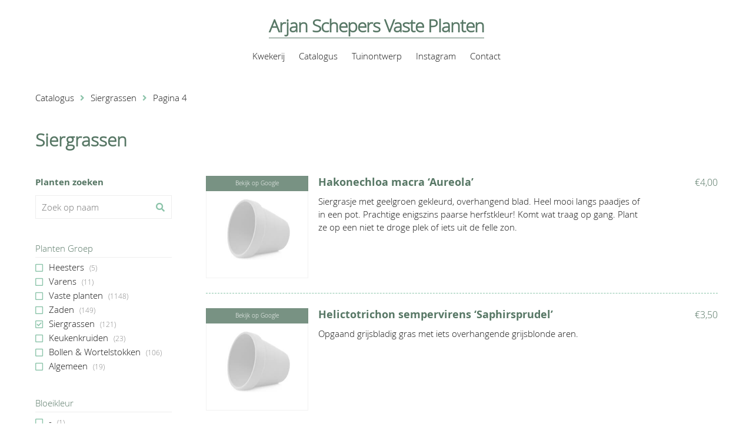

--- FILE ---
content_type: text/html; charset=UTF-8
request_url: https://www.arjanschepers.nl/planten-groep/siergrassen/page/4/
body_size: 8642
content:
<!doctype html>
<html lang="nl">
<head>
	<meta charset="UTF-8">
	<meta http-equiv="X-UA-Compatible" content="IE=edge,chrome=1">
	<meta name="generator" content="Media572 CMS">
			<title>Arjan Schepers Vaste Planten - Hakonechloa macra &#8216;Aureola&#8217;</title>
		<meta name="description" content="">
		<meta name="viewport" content="width=device-width, initial-scale=1, maximum-scale=1, viewport-fit=auto, user-scalable=no">
	<meta name="robots" content="index, follow">
	<meta name="author" content="Arjan Schepers Vaste Planten">
	<meta name='robots' content='max-image-preview:large' />
<style id='wp-img-auto-sizes-contain-inline-css' type='text/css'>
img:is([sizes=auto i],[sizes^="auto," i]){contain-intrinsic-size:3000px 1500px}
/*# sourceURL=wp-img-auto-sizes-contain-inline-css */
</style>
<link rel='stylesheet' id='sbi_styles-css' href='https://www.arjanschepers.nl/wp-content/plugins/instagram-feed-pro/css/sbi-styles.min.css?ver=6.9.0' type='text/css' media='all' />
<style id='classic-theme-styles-inline-css' type='text/css'>
/*! This file is auto-generated */
.wp-block-button__link{color:#fff;background-color:#32373c;border-radius:9999px;box-shadow:none;text-decoration:none;padding:calc(.667em + 2px) calc(1.333em + 2px);font-size:1.125em}.wp-block-file__button{background:#32373c;color:#fff;text-decoration:none}
/*# sourceURL=/wp-includes/css/classic-themes.min.css */
</style>
<link rel='stylesheet' id='woocommerce-layout-css' href='https://www.arjanschepers.nl/wp-content/plugins/woocommerce/assets/css/woocommerce-layout.css?ver=10.4.3' type='text/css' media='all' />
<link rel='stylesheet' id='woocommerce-smallscreen-css' href='https://www.arjanschepers.nl/wp-content/plugins/woocommerce/assets/css/woocommerce-smallscreen.css?ver=10.4.3' type='text/css' media='only screen and (max-width: 768px)' />
<link rel='stylesheet' id='woocommerce-general-css' href='https://www.arjanschepers.nl/wp-content/plugins/woocommerce/assets/css/woocommerce.css?ver=10.4.3' type='text/css' media='all' />
<style id='woocommerce-inline-inline-css' type='text/css'>
.woocommerce form .form-row .required { visibility: visible; }
/*# sourceURL=woocommerce-inline-inline-css */
</style>
<link rel='stylesheet' id='style-css' href='https://www.arjanschepers.nl/wp-content/themes/arjanschepers/css/style.css?ver=1767706646' type='text/css' media='all' />
<script type="text/javascript" src="https://www.arjanschepers.nl/wp-content/themes/arjanschepers/library/script.min.js?ver=1747141435" id="jquery-js"></script>
<script type="text/javascript" src="https://www.arjanschepers.nl/wp-content/plugins/woocommerce/assets/js/jquery-blockui/jquery.blockUI.min.js?ver=2.7.0-wc.10.4.3" id="wc-jquery-blockui-js" defer="defer" data-wp-strategy="defer"></script>
<script type="text/javascript" id="wc-add-to-cart-js-extra">
/* <![CDATA[ */
var wc_add_to_cart_params = {"ajax_url":"/wp-admin/admin-ajax.php","wc_ajax_url":"/?wc-ajax=%%endpoint%%","i18n_view_cart":"Bekijk winkelwagen","cart_url":"https://www.arjanschepers.nl/winkelmand/","is_cart":"","cart_redirect_after_add":"no"};
//# sourceURL=wc-add-to-cart-js-extra
/* ]]> */
</script>
<script type="text/javascript" src="https://www.arjanschepers.nl/wp-content/plugins/woocommerce/assets/js/frontend/add-to-cart.min.js?ver=10.4.3" id="wc-add-to-cart-js" defer="defer" data-wp-strategy="defer"></script>
<script type="text/javascript" src="https://www.arjanschepers.nl/wp-content/plugins/woocommerce/assets/js/js-cookie/js.cookie.min.js?ver=2.1.4-wc.10.4.3" id="wc-js-cookie-js" defer="defer" data-wp-strategy="defer"></script>
<script type="text/javascript" id="woocommerce-js-extra">
/* <![CDATA[ */
var woocommerce_params = {"ajax_url":"/wp-admin/admin-ajax.php","wc_ajax_url":"/?wc-ajax=%%endpoint%%","i18n_password_show":"Wachtwoord weergeven","i18n_password_hide":"Wachtwoord verbergen"};
//# sourceURL=woocommerce-js-extra
/* ]]> */
</script>
<script type="text/javascript" src="https://www.arjanschepers.nl/wp-content/plugins/woocommerce/assets/js/frontend/woocommerce.min.js?ver=10.4.3" id="woocommerce-js" defer="defer" data-wp-strategy="defer"></script>
	<noscript><style>.woocommerce-product-gallery{ opacity: 1 !important; }</style></noscript>
	<link rel="icon" href="https://www.arjanschepers.nl/media/content/cropped-arjanschepers-icon-32x32.png" sizes="32x32" />
<link rel="icon" href="https://www.arjanschepers.nl/media/content/cropped-arjanschepers-icon-192x192.png" sizes="192x192" />
<link rel="apple-touch-icon" href="https://www.arjanschepers.nl/media/content/cropped-arjanschepers-icon-180x180.png" />
<meta name="msapplication-TileImage" content="https://www.arjanschepers.nl/media/content/cropped-arjanschepers-icon-270x270.png" />
<link rel='stylesheet' id='wc-blocks-style-css' href='https://www.arjanschepers.nl/wp-content/plugins/woocommerce/assets/client/blocks/wc-blocks.css?ver=wc-10.4.3' type='text/css' media='all' />
<style id='global-styles-inline-css' type='text/css'>
:root{--wp--preset--aspect-ratio--square: 1;--wp--preset--aspect-ratio--4-3: 4/3;--wp--preset--aspect-ratio--3-4: 3/4;--wp--preset--aspect-ratio--3-2: 3/2;--wp--preset--aspect-ratio--2-3: 2/3;--wp--preset--aspect-ratio--16-9: 16/9;--wp--preset--aspect-ratio--9-16: 9/16;--wp--preset--color--black: #000000;--wp--preset--color--cyan-bluish-gray: #abb8c3;--wp--preset--color--white: #ffffff;--wp--preset--color--pale-pink: #f78da7;--wp--preset--color--vivid-red: #cf2e2e;--wp--preset--color--luminous-vivid-orange: #ff6900;--wp--preset--color--luminous-vivid-amber: #fcb900;--wp--preset--color--light-green-cyan: #7bdcb5;--wp--preset--color--vivid-green-cyan: #00d084;--wp--preset--color--pale-cyan-blue: #8ed1fc;--wp--preset--color--vivid-cyan-blue: #0693e3;--wp--preset--color--vivid-purple: #9b51e0;--wp--preset--gradient--vivid-cyan-blue-to-vivid-purple: linear-gradient(135deg,rgb(6,147,227) 0%,rgb(155,81,224) 100%);--wp--preset--gradient--light-green-cyan-to-vivid-green-cyan: linear-gradient(135deg,rgb(122,220,180) 0%,rgb(0,208,130) 100%);--wp--preset--gradient--luminous-vivid-amber-to-luminous-vivid-orange: linear-gradient(135deg,rgb(252,185,0) 0%,rgb(255,105,0) 100%);--wp--preset--gradient--luminous-vivid-orange-to-vivid-red: linear-gradient(135deg,rgb(255,105,0) 0%,rgb(207,46,46) 100%);--wp--preset--gradient--very-light-gray-to-cyan-bluish-gray: linear-gradient(135deg,rgb(238,238,238) 0%,rgb(169,184,195) 100%);--wp--preset--gradient--cool-to-warm-spectrum: linear-gradient(135deg,rgb(74,234,220) 0%,rgb(151,120,209) 20%,rgb(207,42,186) 40%,rgb(238,44,130) 60%,rgb(251,105,98) 80%,rgb(254,248,76) 100%);--wp--preset--gradient--blush-light-purple: linear-gradient(135deg,rgb(255,206,236) 0%,rgb(152,150,240) 100%);--wp--preset--gradient--blush-bordeaux: linear-gradient(135deg,rgb(254,205,165) 0%,rgb(254,45,45) 50%,rgb(107,0,62) 100%);--wp--preset--gradient--luminous-dusk: linear-gradient(135deg,rgb(255,203,112) 0%,rgb(199,81,192) 50%,rgb(65,88,208) 100%);--wp--preset--gradient--pale-ocean: linear-gradient(135deg,rgb(255,245,203) 0%,rgb(182,227,212) 50%,rgb(51,167,181) 100%);--wp--preset--gradient--electric-grass: linear-gradient(135deg,rgb(202,248,128) 0%,rgb(113,206,126) 100%);--wp--preset--gradient--midnight: linear-gradient(135deg,rgb(2,3,129) 0%,rgb(40,116,252) 100%);--wp--preset--font-size--small: 13px;--wp--preset--font-size--medium: 20px;--wp--preset--font-size--large: 36px;--wp--preset--font-size--x-large: 42px;--wp--preset--spacing--20: 0.44rem;--wp--preset--spacing--30: 0.67rem;--wp--preset--spacing--40: 1rem;--wp--preset--spacing--50: 1.5rem;--wp--preset--spacing--60: 2.25rem;--wp--preset--spacing--70: 3.38rem;--wp--preset--spacing--80: 5.06rem;--wp--preset--shadow--natural: 6px 6px 9px rgba(0, 0, 0, 0.2);--wp--preset--shadow--deep: 12px 12px 50px rgba(0, 0, 0, 0.4);--wp--preset--shadow--sharp: 6px 6px 0px rgba(0, 0, 0, 0.2);--wp--preset--shadow--outlined: 6px 6px 0px -3px rgb(255, 255, 255), 6px 6px rgb(0, 0, 0);--wp--preset--shadow--crisp: 6px 6px 0px rgb(0, 0, 0);}:where(.is-layout-flex){gap: 0.5em;}:where(.is-layout-grid){gap: 0.5em;}body .is-layout-flex{display: flex;}.is-layout-flex{flex-wrap: wrap;align-items: center;}.is-layout-flex > :is(*, div){margin: 0;}body .is-layout-grid{display: grid;}.is-layout-grid > :is(*, div){margin: 0;}:where(.wp-block-columns.is-layout-flex){gap: 2em;}:where(.wp-block-columns.is-layout-grid){gap: 2em;}:where(.wp-block-post-template.is-layout-flex){gap: 1.25em;}:where(.wp-block-post-template.is-layout-grid){gap: 1.25em;}.has-black-color{color: var(--wp--preset--color--black) !important;}.has-cyan-bluish-gray-color{color: var(--wp--preset--color--cyan-bluish-gray) !important;}.has-white-color{color: var(--wp--preset--color--white) !important;}.has-pale-pink-color{color: var(--wp--preset--color--pale-pink) !important;}.has-vivid-red-color{color: var(--wp--preset--color--vivid-red) !important;}.has-luminous-vivid-orange-color{color: var(--wp--preset--color--luminous-vivid-orange) !important;}.has-luminous-vivid-amber-color{color: var(--wp--preset--color--luminous-vivid-amber) !important;}.has-light-green-cyan-color{color: var(--wp--preset--color--light-green-cyan) !important;}.has-vivid-green-cyan-color{color: var(--wp--preset--color--vivid-green-cyan) !important;}.has-pale-cyan-blue-color{color: var(--wp--preset--color--pale-cyan-blue) !important;}.has-vivid-cyan-blue-color{color: var(--wp--preset--color--vivid-cyan-blue) !important;}.has-vivid-purple-color{color: var(--wp--preset--color--vivid-purple) !important;}.has-black-background-color{background-color: var(--wp--preset--color--black) !important;}.has-cyan-bluish-gray-background-color{background-color: var(--wp--preset--color--cyan-bluish-gray) !important;}.has-white-background-color{background-color: var(--wp--preset--color--white) !important;}.has-pale-pink-background-color{background-color: var(--wp--preset--color--pale-pink) !important;}.has-vivid-red-background-color{background-color: var(--wp--preset--color--vivid-red) !important;}.has-luminous-vivid-orange-background-color{background-color: var(--wp--preset--color--luminous-vivid-orange) !important;}.has-luminous-vivid-amber-background-color{background-color: var(--wp--preset--color--luminous-vivid-amber) !important;}.has-light-green-cyan-background-color{background-color: var(--wp--preset--color--light-green-cyan) !important;}.has-vivid-green-cyan-background-color{background-color: var(--wp--preset--color--vivid-green-cyan) !important;}.has-pale-cyan-blue-background-color{background-color: var(--wp--preset--color--pale-cyan-blue) !important;}.has-vivid-cyan-blue-background-color{background-color: var(--wp--preset--color--vivid-cyan-blue) !important;}.has-vivid-purple-background-color{background-color: var(--wp--preset--color--vivid-purple) !important;}.has-black-border-color{border-color: var(--wp--preset--color--black) !important;}.has-cyan-bluish-gray-border-color{border-color: var(--wp--preset--color--cyan-bluish-gray) !important;}.has-white-border-color{border-color: var(--wp--preset--color--white) !important;}.has-pale-pink-border-color{border-color: var(--wp--preset--color--pale-pink) !important;}.has-vivid-red-border-color{border-color: var(--wp--preset--color--vivid-red) !important;}.has-luminous-vivid-orange-border-color{border-color: var(--wp--preset--color--luminous-vivid-orange) !important;}.has-luminous-vivid-amber-border-color{border-color: var(--wp--preset--color--luminous-vivid-amber) !important;}.has-light-green-cyan-border-color{border-color: var(--wp--preset--color--light-green-cyan) !important;}.has-vivid-green-cyan-border-color{border-color: var(--wp--preset--color--vivid-green-cyan) !important;}.has-pale-cyan-blue-border-color{border-color: var(--wp--preset--color--pale-cyan-blue) !important;}.has-vivid-cyan-blue-border-color{border-color: var(--wp--preset--color--vivid-cyan-blue) !important;}.has-vivid-purple-border-color{border-color: var(--wp--preset--color--vivid-purple) !important;}.has-vivid-cyan-blue-to-vivid-purple-gradient-background{background: var(--wp--preset--gradient--vivid-cyan-blue-to-vivid-purple) !important;}.has-light-green-cyan-to-vivid-green-cyan-gradient-background{background: var(--wp--preset--gradient--light-green-cyan-to-vivid-green-cyan) !important;}.has-luminous-vivid-amber-to-luminous-vivid-orange-gradient-background{background: var(--wp--preset--gradient--luminous-vivid-amber-to-luminous-vivid-orange) !important;}.has-luminous-vivid-orange-to-vivid-red-gradient-background{background: var(--wp--preset--gradient--luminous-vivid-orange-to-vivid-red) !important;}.has-very-light-gray-to-cyan-bluish-gray-gradient-background{background: var(--wp--preset--gradient--very-light-gray-to-cyan-bluish-gray) !important;}.has-cool-to-warm-spectrum-gradient-background{background: var(--wp--preset--gradient--cool-to-warm-spectrum) !important;}.has-blush-light-purple-gradient-background{background: var(--wp--preset--gradient--blush-light-purple) !important;}.has-blush-bordeaux-gradient-background{background: var(--wp--preset--gradient--blush-bordeaux) !important;}.has-luminous-dusk-gradient-background{background: var(--wp--preset--gradient--luminous-dusk) !important;}.has-pale-ocean-gradient-background{background: var(--wp--preset--gradient--pale-ocean) !important;}.has-electric-grass-gradient-background{background: var(--wp--preset--gradient--electric-grass) !important;}.has-midnight-gradient-background{background: var(--wp--preset--gradient--midnight) !important;}.has-small-font-size{font-size: var(--wp--preset--font-size--small) !important;}.has-medium-font-size{font-size: var(--wp--preset--font-size--medium) !important;}.has-large-font-size{font-size: var(--wp--preset--font-size--large) !important;}.has-x-large-font-size{font-size: var(--wp--preset--font-size--x-large) !important;}
/*# sourceURL=global-styles-inline-css */
</style>
</head>
<body class="archive paged tax-product_cat term-siergrassen term-1135 paged-4 wp-theme-arjanschepers theme-arjanschepers woocommerce woocommerce-page woocommerce-no-js">
	<header class="header nav-down mobileNav_hide" role="banner">
	<div class="inner">
		<div class="main-logo" itemscope itemtype="https://schema.org/Organization">
			<a class="backhome" itemprop="url" href="https://www.arjanschepers.nl">
				<h1 class="h1">Arjan Schepers Vaste Planten</h1>
			</a> 
		</div>
		<nav class="header_nav" role="navigation">
			<ul class="menu">
				<li><a href="https://www.arjanschepers.nl/">Kwekerij</a>
<ul class="sub-menu">
	<li><a href="https://www.arjanschepers.nl/filosofie/">Filosofie</a></li>
	<li><a href="https://www.arjanschepers.nl/biologisch/">Biologisch?</a></li>
</ul>
</li>
<li><a href="https://www.arjanschepers.nl/vasteplantenwinkel/">Catalogus</a>
<ul class="sub-menu">
	<li><a href="https://www.arjanschepers.nl/vasteplantenwinkel/">Alle planten</a></li>
</ul>
</li>
<li><a href="https://www.arjanschepers.nl/tuinontwerp/">Tuinontwerp</a></li>
<li><a href="/#instagram">Instagram</a></li>
<li><a href="https://www.arjanschepers.nl/contact/">Contact</a></li>
			</ul>
		</nav>
	</div>
</header><section class="media572_shop product-category"><div class="inner"><nav class="woocommerce-breadcrumb" aria-label="Breadcrumb"><a href="https://www.arjanschepers.nl">Catalogus</a><span><i class="fa fa-angle-right"></i></span><a href="https://www.arjanschepers.nl/planten-groep/siergrassen/">Siergrassen</a><span><i class="fa fa-angle-right"></i></span>Pagina 4</nav><header class="woocommerce-products-header">
			<h1 class="woocommerce-products-header__title page-title">Siergrassen</h1>
	
	</header>
<div class="woocommerce-notices-wrapper"></div><div class="before_shop_widget"></div><div class="mobile-search"><form role="search" method="get" id="searchform" action="https://www.arjanschepers.nl/">
	<label class="screen-reader-text" for="s">Zoeken</label>
	<button type="submit" id="searchsubmit" role="button" />
	<span class="icon"><i class="fa fa-search"></i></span>   
</button>
<input type="text" value="" name="s" id="s" placeholder="Zoek op naam" />                           
<input type="hidden" name="post_type" value="product" />
</form></div><div class="attribute-show-button"><span class="show_filter">Filter planten</span></div><div class="attribute-filter"><div class="attribute-show"><span class="show_filter">Bekijk selectie</span></div><h2 class="filter-h2">Planten zoeken</h2><div class="attribute-group"><form role="search" method="get" id="searchform" action="https://www.arjanschepers.nl/">
	<label class="screen-reader-text" for="s">Zoeken</label>
	<button type="submit" id="searchsubmit" role="button" />
	<span class="icon"><i class="fa fa-search"></i></span>   
</button>
<input type="text" value="" name="s" id="s" placeholder="Zoek op naam" />                           
<input type="hidden" name="post_type" value="product" />
</form></div><div class="attribute-group"><h2 class="h2">Planten Groep</h2><ul class="product-categories"><li class="cat-item cat-item-1217"><a href="https://www.arjanschepers.nl/planten-groep/heesters/">Heesters</a> <span class="count">(5)</span></li>
<li class="cat-item cat-item-1234"><a href="https://www.arjanschepers.nl/planten-groep/varens/">Varens</a> <span class="count">(11)</span></li>
<li class="cat-item cat-item-1133"><a href="https://www.arjanschepers.nl/planten-groep/vaste-planten/">Vaste planten</a> <span class="count">(1148)</span></li>
<li class="cat-item cat-item-1134"><a href="https://www.arjanschepers.nl/planten-groep/zaden/">Zaden</a> <span class="count">(149)</span></li>
<li class="cat-item cat-item-1135 current-cat"><a href="https://www.arjanschepers.nl/planten-groep/siergrassen/">Siergrassen</a> <span class="count">(121)</span></li>
<li class="cat-item cat-item-1187"><a href="https://www.arjanschepers.nl/planten-groep/keukenkruiden/">Keukenkruiden</a> <span class="count">(23)</span></li>
<li class="cat-item cat-item-1204"><a href="https://www.arjanschepers.nl/planten-groep/bollen-wortelstokken/">Bollen &amp; Wortelstokken</a> <span class="count">(106)</span></li>
<li class="cat-item cat-item-222"><a href="https://www.arjanschepers.nl/planten-groep/algemeen/">Algemeen</a> <span class="count">(19)</span></li>
</ul></div><div class="attribute-group"><h2 class="h2">Bloeikleur</h2><ul class="woocommerce-widget-layered-nav-list"><li class="woocommerce-widget-layered-nav-list__item wc-layered-nav-term "><a rel="nofollow" href="https://www.arjanschepers.nl/planten-groep/siergrassen/?filter_bloeikleur=1227&#038;query_type_bloeikleur=or">-</a> <span class="count">(1)</span></li><li class="woocommerce-widget-layered-nav-list__item wc-layered-nav-term "><a rel="nofollow" href="https://www.arjanschepers.nl/planten-groep/siergrassen/?filter_bloeikleur=blauw&#038;query_type_bloeikleur=or">Blauw</a> <span class="count">(1)</span></li><li class="woocommerce-widget-layered-nav-list__item wc-layered-nav-term "><a rel="nofollow" href="https://www.arjanschepers.nl/planten-groep/siergrassen/?filter_bloeikleur=bruin&#038;query_type_bloeikleur=or">Bruin</a> <span class="count">(35)</span></li><li class="woocommerce-widget-layered-nav-list__item wc-layered-nav-term "><a rel="nofollow" href="https://www.arjanschepers.nl/planten-groep/siergrassen/?filter_bloeikleur=geel&#038;query_type_bloeikleur=or">Geel</a> <span class="count">(23)</span></li><li class="woocommerce-widget-layered-nav-list__item wc-layered-nav-term "><a rel="nofollow" href="https://www.arjanschepers.nl/planten-groep/siergrassen/?filter_bloeikleur=groen&#038;query_type_bloeikleur=or">Groen</a> <span class="count">(12)</span></li><li class="woocommerce-widget-layered-nav-list__item wc-layered-nav-term "><a rel="nofollow" href="https://www.arjanschepers.nl/planten-groep/siergrassen/?filter_bloeikleur=oranje&#038;query_type_bloeikleur=or">Oranje</a> <span class="count">(1)</span></li><li class="woocommerce-widget-layered-nav-list__item wc-layered-nav-term "><a rel="nofollow" href="https://www.arjanschepers.nl/planten-groep/siergrassen/?filter_bloeikleur=paars&#038;query_type_bloeikleur=or">Paars</a> <span class="count">(27)</span></li><li class="woocommerce-widget-layered-nav-list__item wc-layered-nav-term "><a rel="nofollow" href="https://www.arjanschepers.nl/planten-groep/siergrassen/?filter_bloeikleur=roze&#038;query_type_bloeikleur=or">Roze</a> <span class="count">(2)</span></li><li class="woocommerce-widget-layered-nav-list__item wc-layered-nav-term "><a rel="nofollow" href="https://www.arjanschepers.nl/planten-groep/siergrassen/?filter_bloeikleur=wit&#038;query_type_bloeikleur=or">Wit</a> <span class="count">(15)</span></li><li class="woocommerce-widget-layered-nav-list__item wc-layered-nav-term "><a rel="nofollow" href="https://www.arjanschepers.nl/planten-groep/siergrassen/?filter_bloeikleur=zwart&#038;query_type_bloeikleur=or">Zwart</a> <span class="count">(4)</span></li></ul></div><div class="attribute-group"><h2 class="h2">Habitat</h2><ul class="woocommerce-widget-layered-nav-list"><li class="woocommerce-widget-layered-nav-list__item wc-layered-nav-term "><a rel="nofollow" href="https://www.arjanschepers.nl/planten-groep/siergrassen/?filter_habitat=bos&#038;query_type_habitat=or">Bos</a> <span class="count">(12)</span></li><li class="woocommerce-widget-layered-nav-list__item wc-layered-nav-term "><a rel="nofollow" href="https://www.arjanschepers.nl/planten-groep/siergrassen/?filter_habitat=bosrand&#038;query_type_habitat=or">Bosrand</a> <span class="count">(62)</span></li><li class="woocommerce-widget-layered-nav-list__item wc-layered-nav-term "><a rel="nofollow" href="https://www.arjanschepers.nl/planten-groep/siergrassen/?filter_habitat=heide-zuur&#038;query_type_habitat=or">Heide (zuur)</a> <span class="count">(16)</span></li><li class="woocommerce-widget-layered-nav-list__item wc-layered-nav-term "><a rel="nofollow" href="https://www.arjanschepers.nl/planten-groep/siergrassen/?filter_habitat=open-veld&#038;query_type_habitat=or">Open veld</a> <span class="count">(113)</span></li><li class="woocommerce-widget-layered-nav-list__item wc-layered-nav-term "><a rel="nofollow" href="https://www.arjanschepers.nl/planten-groep/siergrassen/?filter_habitat=stenige-grond&#038;query_type_habitat=or">Stenige grond</a> <span class="count">(19)</span></li><li class="woocommerce-widget-layered-nav-list__item wc-layered-nav-term "><a rel="nofollow" href="https://www.arjanschepers.nl/planten-groep/siergrassen/?filter_habitat=steppe-kalk&#038;query_type_habitat=or">Steppe (kalk)</a> <span class="count">(16)</span></li></ul></div><div class="attribute-group"><h2 class="h2">Vochtbehoefte</h2><ul class="woocommerce-widget-layered-nav-list"><li class="woocommerce-widget-layered-nav-list__item wc-layered-nav-term "><a rel="nofollow" href="https://www.arjanschepers.nl/planten-groep/siergrassen/?filter_vochtbehoefte=droog&#038;query_type_vochtbehoefte=or">droog</a> <span class="count">(61)</span></li><li class="woocommerce-widget-layered-nav-list__item wc-layered-nav-term "><a rel="nofollow" href="https://www.arjanschepers.nl/planten-groep/siergrassen/?filter_vochtbehoefte=normaal&#038;query_type_vochtbehoefte=or">normaal</a> <span class="count">(109)</span></li><li class="woocommerce-widget-layered-nav-list__item wc-layered-nav-term "><a rel="nofollow" href="https://www.arjanschepers.nl/planten-groep/siergrassen/?filter_vochtbehoefte=vochtig&#038;query_type_vochtbehoefte=or">vochtig</a> <span class="count">(40)</span></li></ul></div><div class="attribute-group"><h2 class="h2">Standplaats</h2><ul class="woocommerce-widget-layered-nav-list"><li class="woocommerce-widget-layered-nav-list__item wc-layered-nav-term "><a rel="nofollow" href="https://www.arjanschepers.nl/planten-groep/siergrassen/?filter_standplaats=halfschaduw&#038;query_type_standplaats=or">halfschaduw</a> <span class="count">(59)</span></li><li class="woocommerce-widget-layered-nav-list__item wc-layered-nav-term "><a rel="nofollow" href="https://www.arjanschepers.nl/planten-groep/siergrassen/?filter_standplaats=schaduw&#038;query_type_standplaats=or">schaduw</a> <span class="count">(9)</span></li><li class="woocommerce-widget-layered-nav-list__item wc-layered-nav-term "><a rel="nofollow" href="https://www.arjanschepers.nl/planten-groep/siergrassen/?filter_standplaats=zon&#038;query_type_standplaats=or">zon</a> <span class="count">(113)</span></li></ul></div><div class="attribute-group"><h2 class="h2">Bijen en/of vlinderplant</h2><ul class="woocommerce-widget-layered-nav-list"><li class="woocommerce-widget-layered-nav-list__item wc-layered-nav-term "><a rel="nofollow" href="https://www.arjanschepers.nl/planten-groep/siergrassen/?filter_bijen-en-of-vlinderplant=ja&#038;query_type_bijen-en-of-vlinderplant=or">Ja</a> <span class="count">(2)</span></li><li class="woocommerce-widget-layered-nav-list__item wc-layered-nav-term "><a rel="nofollow" href="https://www.arjanschepers.nl/planten-groep/siergrassen/?filter_bijen-en-of-vlinderplant=nee&#038;query_type_bijen-en-of-vlinderplant=or">Nee</a> <span class="count">(119)</span></li></ul></div><div class="attribute-group"><h2 class="h2">Snijbloem</h2><ul class="woocommerce-widget-layered-nav-list"><li class="woocommerce-widget-layered-nav-list__item wc-layered-nav-term "><a rel="nofollow" href="https://www.arjanschepers.nl/planten-groep/siergrassen/?filter_snijbloem=ja&#038;query_type_snijbloem=or">Ja</a> <span class="count">(106)</span></li><li class="woocommerce-widget-layered-nav-list__item wc-layered-nav-term "><a rel="nofollow" href="https://www.arjanschepers.nl/planten-groep/siergrassen/?filter_snijbloem=nee&#038;query_type_snijbloem=or">Nee</a> <span class="count">(15)</span></li></ul></div><div class="attribute-group"><h2 class="h2">Bloeitijd</h2><ul class="woocommerce-widget-layered-nav-list"><li class="woocommerce-widget-layered-nav-list__item wc-layered-nav-term "><a rel="nofollow" href="https://www.arjanschepers.nl/planten-groep/siergrassen/?filter_bloeitijd=11&#038;query_type_bloeitijd=or">11</a> <span class="count">(1)</span></li><li class="woocommerce-widget-layered-nav-list__item wc-layered-nav-term "><a rel="nofollow" href="https://www.arjanschepers.nl/planten-groep/siergrassen/?filter_bloeitijd=c1&#038;query_type_bloeitijd=or">C1</a> <span class="count">(1)</span></li><li class="woocommerce-widget-layered-nav-list__item wc-layered-nav-term "><a rel="nofollow" href="https://www.arjanschepers.nl/planten-groep/siergrassen/?filter_bloeitijd=c10&#038;query_type_bloeitijd=or">C10</a> <span class="count">(1)</span></li><li class="woocommerce-widget-layered-nav-list__item wc-layered-nav-term "><a rel="nofollow" href="https://www.arjanschepers.nl/planten-groep/siergrassen/?filter_bloeitijd=c11&#038;query_type_bloeitijd=or">C11</a> <span class="count">(1)</span></li><li class="woocommerce-widget-layered-nav-list__item wc-layered-nav-term "><a rel="nofollow" href="https://www.arjanschepers.nl/planten-groep/siergrassen/?filter_bloeitijd=c2&#038;query_type_bloeitijd=or">C2</a> <span class="count">(2)</span></li><li class="woocommerce-widget-layered-nav-list__item wc-layered-nav-term "><a rel="nofollow" href="https://www.arjanschepers.nl/planten-groep/siergrassen/?filter_bloeitijd=c3&#038;query_type_bloeitijd=or">C3</a> <span class="count">(1)</span></li><li class="woocommerce-widget-layered-nav-list__item wc-layered-nav-term "><a rel="nofollow" href="https://www.arjanschepers.nl/planten-groep/siergrassen/?filter_bloeitijd=c4&#038;query_type_bloeitijd=or">C4</a> <span class="count">(2)</span></li><li class="woocommerce-widget-layered-nav-list__item wc-layered-nav-term "><a rel="nofollow" href="https://www.arjanschepers.nl/planten-groep/siergrassen/?filter_bloeitijd=c8&#038;query_type_bloeitijd=or">C8</a> <span class="count">(1)</span></li><li class="woocommerce-widget-layered-nav-list__item wc-layered-nav-term "><a rel="nofollow" href="https://www.arjanschepers.nl/planten-groep/siergrassen/?filter_bloeitijd=c9&#038;query_type_bloeitijd=or">C9</a> <span class="count">(1)</span></li><li class="woocommerce-widget-layered-nav-list__item wc-layered-nav-term "><a rel="nofollow" href="https://www.arjanschepers.nl/planten-groep/siergrassen/?filter_bloeitijd=k1&#038;query_type_bloeitijd=or">K1</a> <span class="count">(2)</span></li><li class="woocommerce-widget-layered-nav-list__item wc-layered-nav-term "><a rel="nofollow" href="https://www.arjanschepers.nl/planten-groep/siergrassen/?filter_bloeitijd=k10&#038;query_type_bloeitijd=or">K10</a> <span class="count">(1)</span></li><li class="woocommerce-widget-layered-nav-list__item wc-layered-nav-term "><a rel="nofollow" href="https://www.arjanschepers.nl/planten-groep/siergrassen/?filter_bloeitijd=k11&#038;query_type_bloeitijd=or">K11</a> <span class="count">(7)</span></li><li class="woocommerce-widget-layered-nav-list__item wc-layered-nav-term "><a rel="nofollow" href="https://www.arjanschepers.nl/planten-groep/siergrassen/?filter_bloeitijd=k12&#038;query_type_bloeitijd=or">K12</a> <span class="count">(1)</span></li><li class="woocommerce-widget-layered-nav-list__item wc-layered-nav-term "><a rel="nofollow" href="https://www.arjanschepers.nl/planten-groep/siergrassen/?filter_bloeitijd=k13&#038;query_type_bloeitijd=or">K13</a> <span class="count">(1)</span></li><li class="woocommerce-widget-layered-nav-list__item wc-layered-nav-term "><a rel="nofollow" href="https://www.arjanschepers.nl/planten-groep/siergrassen/?filter_bloeitijd=k14&#038;query_type_bloeitijd=or">K14</a> <span class="count">(4)</span></li><li class="woocommerce-widget-layered-nav-list__item wc-layered-nav-term "><a rel="nofollow" href="https://www.arjanschepers.nl/planten-groep/siergrassen/?filter_bloeitijd=k15&#038;query_type_bloeitijd=or">K15</a> <span class="count">(1)</span></li><li class="woocommerce-widget-layered-nav-list__item wc-layered-nav-term "><a rel="nofollow" href="https://www.arjanschepers.nl/planten-groep/siergrassen/?filter_bloeitijd=k16&#038;query_type_bloeitijd=or">K16</a> <span class="count">(2)</span></li><li class="woocommerce-widget-layered-nav-list__item wc-layered-nav-term "><a rel="nofollow" href="https://www.arjanschepers.nl/planten-groep/siergrassen/?filter_bloeitijd=k17&#038;query_type_bloeitijd=or">K17</a> <span class="count">(1)</span></li><li class="woocommerce-widget-layered-nav-list__item wc-layered-nav-term "><a rel="nofollow" href="https://www.arjanschepers.nl/planten-groep/siergrassen/?filter_bloeitijd=k18&#038;query_type_bloeitijd=or">K18</a> <span class="count">(2)</span></li><li class="woocommerce-widget-layered-nav-list__item wc-layered-nav-term "><a rel="nofollow" href="https://www.arjanschepers.nl/planten-groep/siergrassen/?filter_bloeitijd=k19&#038;query_type_bloeitijd=or">K19</a> <span class="count">(5)</span></li><li class="woocommerce-widget-layered-nav-list__item wc-layered-nav-term "><a rel="nofollow" href="https://www.arjanschepers.nl/planten-groep/siergrassen/?filter_bloeitijd=k2&#038;query_type_bloeitijd=or">K2</a> <span class="count">(1)</span></li><li class="woocommerce-widget-layered-nav-list__item wc-layered-nav-term "><a rel="nofollow" href="https://www.arjanschepers.nl/planten-groep/siergrassen/?filter_bloeitijd=k20&#038;query_type_bloeitijd=or">K20</a> <span class="count">(1)</span></li><li class="woocommerce-widget-layered-nav-list__item wc-layered-nav-term "><a rel="nofollow" href="https://www.arjanschepers.nl/planten-groep/siergrassen/?filter_bloeitijd=k5&#038;query_type_bloeitijd=or">K5</a> <span class="count">(3)</span></li><li class="woocommerce-widget-layered-nav-list__item wc-layered-nav-term "><a rel="nofollow" href="https://www.arjanschepers.nl/planten-groep/siergrassen/?filter_bloeitijd=k6&#038;query_type_bloeitijd=or">K6</a> <span class="count">(2)</span></li><li class="woocommerce-widget-layered-nav-list__item wc-layered-nav-term "><a rel="nofollow" href="https://www.arjanschepers.nl/planten-groep/siergrassen/?filter_bloeitijd=k7&#038;query_type_bloeitijd=or">K7</a> <span class="count">(2)</span></li><li class="woocommerce-widget-layered-nav-list__item wc-layered-nav-term "><a rel="nofollow" href="https://www.arjanschepers.nl/planten-groep/siergrassen/?filter_bloeitijd=k8&#038;query_type_bloeitijd=or">K8</a> <span class="count">(2)</span></li><li class="woocommerce-widget-layered-nav-list__item wc-layered-nav-term "><a rel="nofollow" href="https://www.arjanschepers.nl/planten-groep/siergrassen/?filter_bloeitijd=v1&#038;query_type_bloeitijd=or">V1</a> <span class="count">(3)</span></li><li class="woocommerce-widget-layered-nav-list__item wc-layered-nav-term "><a rel="nofollow" href="https://www.arjanschepers.nl/planten-groep/siergrassen/?filter_bloeitijd=v10&#038;query_type_bloeitijd=or">V10</a> <span class="count">(5)</span></li><li class="woocommerce-widget-layered-nav-list__item wc-layered-nav-term "><a rel="nofollow" href="https://www.arjanschepers.nl/planten-groep/siergrassen/?filter_bloeitijd=v10-k12&#038;query_type_bloeitijd=or">V10. K12</a> <span class="count">(1)</span></li><li class="woocommerce-widget-layered-nav-list__item wc-layered-nav-term "><a rel="nofollow" href="https://www.arjanschepers.nl/planten-groep/siergrassen/?filter_bloeitijd=v11&#038;query_type_bloeitijd=or">V11</a> <span class="count">(4)</span></li><li class="woocommerce-widget-layered-nav-list__item wc-layered-nav-term "><a rel="nofollow" href="https://www.arjanschepers.nl/planten-groep/siergrassen/?filter_bloeitijd=v12&#038;query_type_bloeitijd=or">V12</a> <span class="count">(4)</span></li><li class="woocommerce-widget-layered-nav-list__item wc-layered-nav-term "><a rel="nofollow" href="https://www.arjanschepers.nl/planten-groep/siergrassen/?filter_bloeitijd=v13&#038;query_type_bloeitijd=or">V13</a> <span class="count">(2)</span></li><li class="woocommerce-widget-layered-nav-list__item wc-layered-nav-term "><a rel="nofollow" href="https://www.arjanschepers.nl/planten-groep/siergrassen/?filter_bloeitijd=v14&#038;query_type_bloeitijd=or">V14</a> <span class="count">(2)</span></li><li class="woocommerce-widget-layered-nav-list__item wc-layered-nav-term "><a rel="nofollow" href="https://www.arjanschepers.nl/planten-groep/siergrassen/?filter_bloeitijd=v3&#038;query_type_bloeitijd=or">V3</a> <span class="count">(2)</span></li><li class="woocommerce-widget-layered-nav-list__item wc-layered-nav-term "><a rel="nofollow" href="https://www.arjanschepers.nl/planten-groep/siergrassen/?filter_bloeitijd=v4&#038;query_type_bloeitijd=or">V4</a> <span class="count">(3)</span></li><li class="woocommerce-widget-layered-nav-list__item wc-layered-nav-term "><a rel="nofollow" href="https://www.arjanschepers.nl/planten-groep/siergrassen/?filter_bloeitijd=v5&#038;query_type_bloeitijd=or">V5</a> <span class="count">(2)</span></li><li class="woocommerce-widget-layered-nav-list__item wc-layered-nav-term "><a rel="nofollow" href="https://www.arjanschepers.nl/planten-groep/siergrassen/?filter_bloeitijd=v6&#038;query_type_bloeitijd=or">V6</a> <span class="count">(7)</span></li><li class="woocommerce-widget-layered-nav-list__item wc-layered-nav-term "><a rel="nofollow" href="https://www.arjanschepers.nl/planten-groep/siergrassen/?filter_bloeitijd=v7&#038;query_type_bloeitijd=or">V7</a> <span class="count">(8)</span></li><li class="woocommerce-widget-layered-nav-list__item wc-layered-nav-term "><a rel="nofollow" href="https://www.arjanschepers.nl/planten-groep/siergrassen/?filter_bloeitijd=v8&#038;query_type_bloeitijd=or">V8</a> <span class="count">(4)</span></li></ul></div><div class="attribute-reset"><span><a href=https://www.arjanschepers.nl/vasteplantenwinkel/>Reset Filters</a></span></div><div class="attribute-show"><span class="show_filter">Bekijk selectie</span></div></div><ul class="products columns-4">
<li class="product type-product post-18110 status-publish first instock product_cat-siergrassen taxable shipping-taxable product-type-simple">
	<div class="google_image_link google_shop"><a href="https://www.google.nl/search?tbm=isch&q=hakonechloa+macra+aureola" target="_blank">Bekijk op Google</a></div><a href="https://www.arjanschepers.nl/plantenwinkel/siergrassen/hakonechloa-macra-aureola/" class="woocommerce-LoopProduct-link woocommerce-loop-product__link"><img src="https://www.arjanschepers.nl/media/content/wc-placeholder.jpg" width="200" height="200" class="woocommerce-placeholder wp-post-image" alt="Plaatshouder"/><h2 class="woocommerce-loop-product__title">Hakonechloa macra &#8216;Aureola&#8217;</h2>		<div itemprop="description" class="prod_short_desc">
			<p>Siergrasje met geelgroen gekleurd, overhangend blad. Heel mooi langs paadjes of in een pot. Prachtige enigszins paarse herfstkleur! Komt wat traag op gang. Plant ze op een niet te droge plek of iets uit de felle zon.</p>
		</div>
		
	<span class="price"><span class="woocommerce-Price-amount amount"><bdi><span class="woocommerce-Price-currencySymbol">&euro;</span>4,00</bdi></span></span>
</a></li>
<li class="product type-product post-18145 status-publish outofstock product_cat-siergrassen taxable shipping-taxable product-type-simple">
	<div class="google_image_link google_shop"><a href="https://www.google.nl/search?tbm=isch&q=helictotrichon+sempervirens+saphirsprudel" target="_blank">Bekijk op Google</a></div><a href="https://www.arjanschepers.nl/plantenwinkel/siergrassen/helictotrichon-sempervirens-saphirsprudel/" class="woocommerce-LoopProduct-link woocommerce-loop-product__link"><img src="https://www.arjanschepers.nl/media/content/wc-placeholder.jpg" width="200" height="200" class="woocommerce-placeholder wp-post-image" alt="Plaatshouder"/><h2 class="woocommerce-loop-product__title">Helictotrichon sempervirens &#8216;Saphirsprudel&#8217;</h2>		<div itemprop="description" class="prod_short_desc">
			<p>Opgaand grijsbladig gras met iets overhangende grijsblonde aren.</p>
		</div>
		
	<span class="price"><span class="woocommerce-Price-amount amount"><bdi><span class="woocommerce-Price-currencySymbol">&euro;</span>3,50</bdi></span></span>
</a></li>
<li class="product type-product post-18304 status-publish instock product_cat-siergrassen taxable shipping-taxable product-type-simple">
	<div class="google_image_link google_shop"><a href="https://www.google.nl/search?tbm=isch&q=luzula+nivea" target="_blank">Bekijk op Google</a></div><a href="https://www.arjanschepers.nl/plantenwinkel/siergrassen/luzula-nivea/" class="woocommerce-LoopProduct-link woocommerce-loop-product__link"><img src="https://www.arjanschepers.nl/media/content/wc-placeholder.jpg" width="200" height="200" class="woocommerce-placeholder wp-post-image" alt="Plaatshouder"/><h2 class="woocommerce-loop-product__title">Luzula nivea</h2>		<div itemprop="description" class="prod_short_desc">
			<p>Oersterk grasje dat eigenlijk overal wel wil groeien maar vooral geschikt is als bodembedekker in (half)schaduw. Kan goed tegen droogte en houdt in de meeste winters zijn blad. Bloeit in het voorjaar met pluizige witte bloemetjes.</p>
		</div>
		
	<span class="price"><span class="woocommerce-Price-amount amount"><bdi><span class="woocommerce-Price-currencySymbol">&euro;</span>3,50</bdi></span></span>
</a></li>
<li class="product type-product post-18305 status-publish last instock product_cat-siergrassen taxable shipping-taxable product-type-simple">
	<div class="google_image_link google_shop"><a href="https://www.google.nl/search?tbm=isch&q=luzula+pilosa+grunfink" target="_blank">Bekijk op Google</a></div><a href="https://www.arjanschepers.nl/plantenwinkel/siergrassen/luzula-pilosa-grunfink/" class="woocommerce-LoopProduct-link woocommerce-loop-product__link"><img src="https://www.arjanschepers.nl/media/content/wc-placeholder.jpg" width="200" height="200" class="woocommerce-placeholder wp-post-image" alt="Plaatshouder"/><h2 class="woocommerce-loop-product__title">Luzula pilosa &#8216;Grünfink&#8217;</h2>		<div itemprop="description" class="prod_short_desc">
			<p>Ruige Veldbies. Variëteit van de inheemse Ruige Veldbies, met een meer polvormende groeiwijze dan de wilde soort. Wintergroen blad met witte beharing, kleine bruine bloeiwijzes. Perfecte bodembedekker voor niet te droge plekken.</p>
		</div>
		
	<span class="price"><span class="woocommerce-Price-amount amount"><bdi><span class="woocommerce-Price-currencySymbol">&euro;</span>3,50</bdi></span></span>
</a></li>
<li class="product type-product post-18306 status-publish first instock product_cat-siergrassen taxable shipping-taxable product-type-simple">
	<div class="google_image_link google_shop"><a href="https://www.google.nl/search?tbm=isch&q=luzula+pilosa+igel" target="_blank">Bekijk op Google</a></div><a href="https://www.arjanschepers.nl/plantenwinkel/siergrassen/luzula-pilosa-igel/" class="woocommerce-LoopProduct-link woocommerce-loop-product__link"><img src="https://www.arjanschepers.nl/media/content/wc-placeholder.jpg" width="200" height="200" class="woocommerce-placeholder wp-post-image" alt="Plaatshouder"/><h2 class="woocommerce-loop-product__title">Luzula pilosa &#8216;Igel&#8217;</h2>		<div itemprop="description" class="prod_short_desc">
			<p>Polvormende variëteit met frisgroen, smal blad en kleine bruine bloeipluimpjes. Een polletje &#8216;Igel&#8217; lijkt inderdaad wel wat op een egel. Groenblijvend en makkelijk; groeit overal.</p>
		</div>
		
	<span class="price"><span class="woocommerce-Price-amount amount"><bdi><span class="woocommerce-Price-currencySymbol">&euro;</span>3,50</bdi></span></span>
</a></li>
<li class="product type-product post-18307 status-publish instock product_cat-siergrassen taxable shipping-taxable product-type-simple">
	<div class="google_image_link google_shop"><a href="https://www.google.nl/search?tbm=isch&q=luzula+sylvatica+onderbos" target="_blank">Bekijk op Google</a></div><a href="https://www.arjanschepers.nl/plantenwinkel/siergrassen/luzula-sylvatica-onderbos/" class="woocommerce-LoopProduct-link woocommerce-loop-product__link"><img src="https://www.arjanschepers.nl/media/content/wc-placeholder.jpg" width="200" height="200" class="woocommerce-placeholder wp-post-image" alt="Plaatshouder"/><h2 class="woocommerce-loop-product__title">Luzula sylvatica &#8216;Onderbos&#8217;</h2>		<div itemprop="description" class="prod_short_desc">
			<p>Grote Veldbies. Deze vorm is van Jan Spruyt en groeit iets compacter dan de wilde soort. Wintergroen, bloeit met pluizige witte bloemen. Ideale bodembedekker voor zon of schaduw, maar niet te droog! </p>
		</div>
		
	<span class="price"><span class="woocommerce-Price-amount amount"><bdi><span class="woocommerce-Price-currencySymbol">&euro;</span>3,50</bdi></span></span>
</a></li>
<li class="product type-product post-18323 status-publish outofstock product_cat-siergrassen taxable shipping-taxable product-type-simple">
	<div class="google_image_link google_shop"><a href="https://www.google.nl/search?tbm=isch&q=melica+ciliata" target="_blank">Bekijk op Google</a></div><a href="https://www.arjanschepers.nl/plantenwinkel/siergrassen/melica-ciliata/" class="woocommerce-LoopProduct-link woocommerce-loop-product__link"><img src="https://www.arjanschepers.nl/media/content/wc-placeholder.jpg" width="200" height="200" class="woocommerce-placeholder wp-post-image" alt="Plaatshouder"/><h2 class="woocommerce-loop-product__title">Melica ciliata</h2>		<div itemprop="description" class="prod_short_desc">
			<p>Klein grasje met smalle, dicht gevulde bloeiaren die bleekwit gekleurd zijn. Mooi rechtop groeiend blauwgroen gekleurd blad. Houdt van warmte en droogte. </p>
		</div>
		
	<span class="price"><span class="woocommerce-Price-amount amount"><bdi><span class="woocommerce-Price-currencySymbol">&euro;</span>3,50</bdi></span></span>
</a></li>
<li class="product type-product post-18325 status-publish last outofstock product_cat-siergrassen taxable shipping-taxable product-type-simple">
	<div class="google_image_link google_shop"><a href="https://www.google.nl/search?tbm=isch&q=melica+nutans" target="_blank">Bekijk op Google</a></div><a href="https://www.arjanschepers.nl/plantenwinkel/siergrassen/melica-nutans/" class="woocommerce-LoopProduct-link woocommerce-loop-product__link"><img src="https://www.arjanschepers.nl/media/content/wc-placeholder.jpg" width="200" height="200" class="woocommerce-placeholder wp-post-image" alt="Plaatshouder"/><h2 class="woocommerce-loop-product__title">Melica nutans</h2>		<div itemprop="description" class="prod_short_desc">
			<p>Klein grasje met opvallende donkere bloei aan iets overhangende aren. Zaait zich op onze rijke leemgrond uit. Oorspronkelijk niet inheems maar komt op steeds meer plekken verwilderd voor. </p>
		</div>
		
	<span class="price"><span class="woocommerce-Price-amount amount"><bdi><span class="woocommerce-Price-currencySymbol">&euro;</span>3,50</bdi></span></span>
</a></li>
<li class="product type-product post-18326 status-publish first outofstock product_cat-siergrassen taxable shipping-taxable product-type-simple">
	<div class="google_image_link google_shop"><a href="https://www.google.nl/search?tbm=isch&q=melica+uniflora+f+albida" target="_blank">Bekijk op Google</a></div><a href="https://www.arjanschepers.nl/plantenwinkel/siergrassen/melica-uniflora-f-albida/" class="woocommerce-LoopProduct-link woocommerce-loop-product__link"><img src="https://www.arjanschepers.nl/media/content/wc-placeholder.jpg" width="200" height="200" class="woocommerce-placeholder wp-post-image" alt="Plaatshouder"/><h2 class="woocommerce-loop-product__title">Melica uniflora f. albida</h2>		<div itemprop="description" class="prod_short_desc">
			<p>Prachtige witbloeiende ondersoort van het inheemse Eenbloemige Parelgras. Bloeit met kleine witte bloemetjes die op pareltjes of rijstkorrels lijken en sierlijk overhangen aan dunne stelen. Groeit ook op moeilijke plekken zoals droge schaduw. </p>
		</div>
		
	<span class="price"><span class="woocommerce-Price-amount amount"><bdi><span class="woocommerce-Price-currencySymbol">&euro;</span>3,50</bdi></span></span>
</a></li>
<li class="product type-product post-18335 status-publish instock product_cat-siergrassen has-post-thumbnail taxable shipping-taxable product-type-simple">
	<a href="https://www.arjanschepers.nl/plantenwinkel/siergrassen/millium-effusum-aureum/" class="woocommerce-LoopProduct-link woocommerce-loop-product__link"><img width="200" height="200" src="https://www.arjanschepers.nl/media/content/Millium_effusum_Aureum-200x200.jpeg" class="attachment-woocommerce_thumbnail size-woocommerce_thumbnail" alt="Millium effusum &#039;Aureum&#039;" decoding="async" srcset="https://www.arjanschepers.nl/media/content/Millium_effusum_Aureum-200x200.jpeg 200w, https://www.arjanschepers.nl/media/content/Millium_effusum_Aureum-650x650.jpeg 650w, https://www.arjanschepers.nl/media/content/Millium_effusum_Aureum-150x150.jpeg 150w, https://www.arjanschepers.nl/media/content/Millium_effusum_Aureum.jpeg 800w" sizes="(max-width: 200px) 100vw, 200px" /><h2 class="woocommerce-loop-product__title">Millium effusum &#8216;Aureum&#8217;</h2>		<div itemprop="description" class="prod_short_desc">
			<p>Geelbladig grasje voor in de schaduw! Prachtig uitlopend blad, stengels en bloei in dezelfde gele kleur als het blad. Na de bloei wordt het blad groener. Voor vrij droge tot vochtige, niet te rijke grond.</p>
		</div>
		
	<span class="price"><span class="woocommerce-Price-amount amount"><bdi><span class="woocommerce-Price-currencySymbol">&euro;</span>3,50</bdi></span></span>
</a></li>
<li class="product type-product post-18336 status-publish outofstock product_cat-siergrassen taxable shipping-taxable product-type-simple">
	<div class="google_image_link google_shop"><a href="https://www.google.nl/search?tbm=isch&q=miscanthus+sinensis+adagio" target="_blank">Bekijk op Google</a></div><a href="https://www.arjanschepers.nl/plantenwinkel/siergrassen/miscanthus-sinensis-adagio/" class="woocommerce-LoopProduct-link woocommerce-loop-product__link"><img src="https://www.arjanschepers.nl/media/content/wc-placeholder.jpg" width="200" height="200" class="woocommerce-placeholder wp-post-image" alt="Plaatshouder"/><h2 class="woocommerce-loop-product__title">Miscanthus sinensis &#8216;Adagio&#8217;</h2>		<div itemprop="description" class="prod_short_desc">
			<p>Lagere variëteit. Rijke bloei met lichtbruine pluimen.</p>
		</div>
		
	<span class="price"><span class="woocommerce-Price-amount amount"><bdi><span class="woocommerce-Price-currencySymbol">&euro;</span>4,00</bdi></span></span>
</a></li>
<li class="product type-product post-18337 status-publish last outofstock product_cat-siergrassen taxable shipping-taxable product-type-simple">
	<div class="google_image_link google_shop"><a href="https://www.google.nl/search?tbm=isch&q=miscanthus+sinensis+flamingo" target="_blank">Bekijk op Google</a></div><a href="https://www.arjanschepers.nl/plantenwinkel/siergrassen/miscanthus-sinensis-flamingo/" class="woocommerce-LoopProduct-link woocommerce-loop-product__link"><img src="https://www.arjanschepers.nl/media/content/wc-placeholder.jpg" width="200" height="200" class="woocommerce-placeholder wp-post-image" alt="Plaatshouder"/><h2 class="woocommerce-loop-product__title">Miscanthus sinensis &#8216;Flamingo&#8217;</h2>		<div itemprop="description" class="prod_short_desc">
			<p>Niet al te hoog en met een vrij felle paarsroze bloeikleur. Niet zo massief als sommige andere Miscanthussoorten.</p>
		</div>
		
	<span class="price"><span class="woocommerce-Price-amount amount"><bdi><span class="woocommerce-Price-currencySymbol">&euro;</span>4,00</bdi></span></span>
</a></li>
<li class="product type-product post-18338 status-publish first outofstock product_cat-siergrassen has-post-thumbnail taxable shipping-taxable product-type-simple">
	<a href="https://www.arjanschepers.nl/plantenwinkel/siergrassen/miscanthus-sinensis-goldglanz/" class="woocommerce-LoopProduct-link woocommerce-loop-product__link"><img width="200" height="200" src="https://www.arjanschepers.nl/media/content/Miscanthus-Goldglanz-200x200.jpg" class="attachment-woocommerce_thumbnail size-woocommerce_thumbnail" alt="Miscanthus sinensis &#039;Goldglanz&#039;" decoding="async" srcset="https://www.arjanschepers.nl/media/content/Miscanthus-Goldglanz-200x200.jpg 200w, https://www.arjanschepers.nl/media/content/Miscanthus-Goldglanz-650x650.jpg 650w, https://www.arjanschepers.nl/media/content/Miscanthus-Goldglanz-150x150.jpg 150w, https://www.arjanschepers.nl/media/content/Miscanthus-Goldglanz.jpg 800w" sizes="(max-width: 200px) 100vw, 200px" /><h2 class="woocommerce-loop-product__title">Miscanthus sinensis &#8216;Goldglanz&#8217;</h2>		<div itemprop="description" class="prod_short_desc">
			<p>Hier de hoogste Miscanthus. Groen blad met de kenmerkende witte nerf en mooie zware goudgele bloeipluimen. Prachtige bloeikleur!</p>
		</div>
		
	<span class="price"><span class="woocommerce-Price-amount amount"><bdi><span class="woocommerce-Price-currencySymbol">&euro;</span>4,50</bdi></span></span>
</a></li>
<li class="product type-product post-18339 status-publish outofstock product_cat-siergrassen taxable shipping-taxable product-type-simple">
	<div class="google_image_link google_shop"><a href="https://www.google.nl/search?tbm=isch&q=miscanthus+sinensis+haiku" target="_blank">Bekijk op Google</a></div><a href="https://www.arjanschepers.nl/plantenwinkel/siergrassen/miscanthus-sinensis-haiku/" class="woocommerce-LoopProduct-link woocommerce-loop-product__link"><img src="https://www.arjanschepers.nl/media/content/wc-placeholder.jpg" width="200" height="200" class="woocommerce-placeholder wp-post-image" alt="Plaatshouder"/><h2 class="woocommerce-loop-product__title">Miscanthus sinensis &#8216;Haiku&#8217;</h2>		<div itemprop="description" class="prod_short_desc">
			<p>Grote, rechtopgaand groeiende Miscanthus met iets overhangende bloeiwijze. Groot en sierlijk.</p>
		</div>
		
	<span class="price"><span class="woocommerce-Price-amount amount"><bdi><span class="woocommerce-Price-currencySymbol">&euro;</span>4,00</bdi></span></span>
</a></li>
<li class="product type-product post-18340 status-publish outofstock product_cat-siergrassen taxable shipping-taxable product-type-simple">
	<div class="google_image_link google_shop"><a href="https://www.google.nl/search?tbm=isch&q=miscanthus+sinensis+hermann+mussel" target="_blank">Bekijk op Google</a></div><a href="https://www.arjanschepers.nl/plantenwinkel/siergrassen/miscanthus-sinensis-hermann-mussel/" class="woocommerce-LoopProduct-link woocommerce-loop-product__link"><img src="https://www.arjanschepers.nl/media/content/wc-placeholder.jpg" width="200" height="200" class="woocommerce-placeholder wp-post-image" alt="Plaatshouder"/><h2 class="woocommerce-loop-product__title">Miscanthus sinensis &#8216;Hermann Mussel&#8217;</h2>		<div itemprop="description" class="prod_short_desc">
			<p>Snel groeiende plant met grote cremekleurige pluimen.</p>
		</div>
		
	<span class="price"><span class="woocommerce-Price-amount amount"><bdi><span class="woocommerce-Price-currencySymbol">&euro;</span>4,00</bdi></span></span>
</a></li>
<li class="product type-product post-18341 status-publish last outofstock product_cat-siergrassen taxable shipping-taxable product-type-simple">
	<div class="google_image_link google_shop"><a href="https://www.google.nl/search?tbm=isch&q=miscanthus+sinensis+kleine+silberspinne" target="_blank">Bekijk op Google</a></div><a href="https://www.arjanschepers.nl/plantenwinkel/siergrassen/miscanthus-sinensis-kleine-silberspinne/" class="woocommerce-LoopProduct-link woocommerce-loop-product__link"><img src="https://www.arjanschepers.nl/media/content/wc-placeholder.jpg" width="200" height="200" class="woocommerce-placeholder wp-post-image" alt="Plaatshouder"/><h2 class="woocommerce-loop-product__title">Miscanthus sinensis &#8216;Kleine Silberspinne&#8217;</h2>		<div itemprop="description" class="prod_short_desc">
			<p>Niet te grote, netjes groeiende Miscanthus met lichte bloeipluimen.</p>
		</div>
		
	<span class="price"><span class="woocommerce-Price-amount amount"><bdi><span class="woocommerce-Price-currencySymbol">&euro;</span>4,00</bdi></span></span>
</a></li>
</ul>
<div class="shop-sorting"><nav class="woocommerce-pagination" aria-label="Pagina-indeling producten">
	<ul class='page-numbers'>
	<li><a class="prev page-numbers" href="https://www.arjanschepers.nl/planten-groep/siergrassen/page/3/"><i class="fa fa-angle-left"></i></a></li>
	<li><a aria-label="Pagina 1" class="page-numbers" href="https://www.arjanschepers.nl/planten-groep/siergrassen/page/1/">1</a></li>
	<li><a aria-label="Pagina 2" class="page-numbers" href="https://www.arjanschepers.nl/planten-groep/siergrassen/page/2/">2</a></li>
	<li><a aria-label="Pagina 3" class="page-numbers" href="https://www.arjanschepers.nl/planten-groep/siergrassen/page/3/">3</a></li>
	<li><span aria-label="Pagina 4" aria-current="page" class="page-numbers current">4</span></li>
	<li><a aria-label="Pagina 5" class="page-numbers" href="https://www.arjanschepers.nl/planten-groep/siergrassen/page/5/">5</a></li>
	<li><a aria-label="Pagina 6" class="page-numbers" href="https://www.arjanschepers.nl/planten-groep/siergrassen/page/6/">6</a></li>
	<li><a aria-label="Pagina 7" class="page-numbers" href="https://www.arjanschepers.nl/planten-groep/siergrassen/page/7/">7</a></li>
	<li><a aria-label="Pagina 8" class="page-numbers" href="https://www.arjanschepers.nl/planten-groep/siergrassen/page/8/">8</a></li>
	<li><a class="next page-numbers" href="https://www.arjanschepers.nl/planten-groep/siergrassen/page/5/"><i class="fa fa-angle-right"></i></a></li>
</ul>
</nav>
</div></div></section><footer class="footer-info" role="contentinfo">
	<div class="inner">
		<div class="left-part">
			<ul class="info" itemscope itemtype="http://schema.org/LocalBusiness">
				<li>Arjan Schepers Vaste Planten</li>
				<li itemprop="streetAddress">Hakkershoekweg 9</li>
				<li itemprop="addressLocality">8106 PN Mariënheem</li>
			</ul>
		</div>
		<div class="center-part">
			<ul class="info" itemscope itemtype="http://schema.org/LocalBusiness">
				<li itemprop="telephone"><a href="tel:0641271997">0641271997</a></li>
				<li itemprop="email"><a href="mailto:i&#110;fo&#64;&#97;&#114;ja&#110;&#115;&#99;hep&#101;&#114;s.nl">i&#110;f&#111;&#64;&#97;&#114;&#106;&#97;ns&#99;&#104;&#101;&#112;&#101;&#114;s.nl</a></li>
				<li itemprop="social"><a href="https://www.facebook.com/Arjan-Schepers-Vaste-Planten-1663653633912394/" target="_blank"><span>Volg ons via Facebook</i></a></li>
				</ul>
			</div>
		</div>
	</footer>
	<footer class="footer-copyright">
		<nav class="footer-nav">
			<ul>
				<li>© Arjan Schepers 2019-2026</li>
				<li><a rel="privacy-policy" href="https://www.arjanschepers.nl/privacyverklaring/">Privacyverklaring</a></li>
<li><a href="https://www.arjanschepers.nl/algemene-voorwaarden/">Algemene voorwaarden</a></li>
<li><a target="_blank" href="https://www.media572.nl">Ontwikkeling</a></li>
			</ul>
		</nav>
	</footer>
	<script type="speculationrules">
{"prefetch":[{"source":"document","where":{"and":[{"href_matches":"/*"},{"not":{"href_matches":["/wp-*.php","/wp-admin/*","/media/content/*","/wp-content/*","/wp-content/plugins/*","/wp-content/themes/arjanschepers/*","/*\\?(.+)"]}},{"not":{"selector_matches":"a[rel~=\"nofollow\"]"}},{"not":{"selector_matches":".no-prefetch, .no-prefetch a"}}]},"eagerness":"conservative"}]}
</script>
<script type="application/ld+json">{"@context":"https://schema.org/","@type":"BreadcrumbList","itemListElement":[{"@type":"ListItem","position":1,"item":{"name":"Catalogus","@id":"https://www.arjanschepers.nl"}},{"@type":"ListItem","position":2,"item":{"name":"Siergrassen","@id":"https://www.arjanschepers.nl/planten-groep/siergrassen/"}},{"@type":"ListItem","position":3,"item":{"name":"Pagina 4","@id":"https://www.arjanschepers.nl/planten-groep/siergrassen/page/4/"}}]}</script><!-- Custom Feeds for Instagram JS -->
<script type="text/javascript">
var sbiajaxurl = "https://www.arjanschepers.nl/wp-admin/admin-ajax.php";

</script>
	<script type='text/javascript'>
		(function () {
			var c = document.body.className;
			c = c.replace(/woocommerce-no-js/, 'woocommerce-js');
			document.body.className = c;
		})();
	</script>
	</body>
</html>